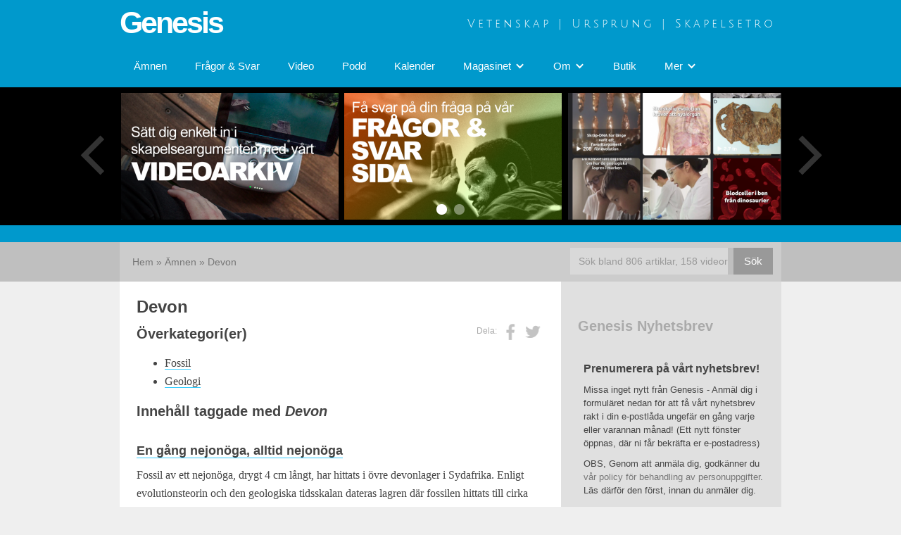

--- FILE ---
content_type: text/html; charset=utf-8
request_url: https://genesis.nu/amnen/devon/
body_size: 7415
content:
<!DOCTYPE html>
<head>
  <meta charset="utf-8">
    <title>Devon | F&ouml;reningen Genesis</title>
    <meta name="viewport" content="width=device-width, initial-scale=1">
  <meta name="twitter:card" content="summary_large_image"></meta>
  <meta name="twitter:site" content="@GenesisSverige" />
    <meta property="og:url" content="/amnen/devon/">
  <meta property="og:title" content="Devon | Genesis">
  <meta property="og:description" content=" ...">
  <meta property="og:image" content="https://genesis.nu/gen_website_thumb.png">
  <meta name="theme-color" content="#0099CC" />
  <link rel="stylesheet" type="text/css" href="/site/templates/styles/normalize.css">
  <link rel="stylesheet" type="text/css" href="/site/templates/styles/webflow.css">
  <link rel="stylesheet" type="text/css" href="/site/templates/styles/gen15.webflow.css">
  <link rel="stylesheet" type="text/css" href="/site/templates/styles/main.css">
  <link href="/site/templates/fonts/fonts.css" rel="stylesheet">
  <link rel="shortcut icon" href="/favicon.ico">
  <script type="text/javascript" src="/site/templates/scripts/modernizr.js"></script>
  <script type="text/javascript">
	var _paq = window._paq = window._paq || [];
	// tracker methods like "setCustomDimension" should be called before "trackPageView"
	_paq.push(['trackPageView']);
	_paq.push(['enableLinkTracking']);
	(function() {
	var u="//stats.genesis.nu/";
	_paq.push(['setTrackerUrl', u+'matomo.php']);
	_paq.push(['setSiteId', '1']);
	var d=document, g=d.createElement('script'), s=d.getElementsByTagName('script')[0];
	g.type='text/javascript'; g.async=true; g.src=u+'matomo.js'; s.parentNode.insertBefore(g,s);
	})();
  </script>
</head>
<body class="body">
  <a href="/" class="w-inline-block home-link"></a>
  <div class="w-section section-top">
    <div class="w-container section-top-container">
      <div class="w-row section-top-columns-row">
        <div class="w-col w-col-6 w-col-small-6">
          <div class="logo">
            <div class="logo-text"><a href="/" class="logo-text-link">Genesis</a></div>
          </div>
        </div>
        <div class="w-col w-col-6 w-col-small-6 w-clearfix">
          <div class="slogan-text">Vetenskap&nbsp;&#124;&nbsp;Ursprung&nbsp;&#124;&nbsp;Skapelsetro</div>
        </div>
      </div>
    </div>
  </div>
  <div class="w-section section-navbar">
    <div class="w-container section-navbar-container">
      <div class="w-nav navbar" data-collapse="medium" data-animation="default" data-duration="400" data-contain="1" data-doc-height="1" data-no-scroll="1">
        <div class="w-container navbar-container">
		  <nav class="w-nav-menu navbar-menu">
			<!-- NAV START -->
			<a class="w-nav-link navbar-menu-link" href="/amnen/">Ämnen</a><a class="w-nav-link navbar-menu-link" href="/faq/">Frågor &amp; Svar</a><a class="w-nav-link navbar-menu-link" href="/video/">Video</a><a class="w-nav-link navbar-menu-link" href="/podd/">Podd</a><a class="w-nav-link navbar-menu-link" href="/kalender/">Kalender</a><div class="w-dropdown navbar-dropdown" data-delay="0">
					  <div class="w-dropdown-toggle navbar-menu-link">
						<div>Magasinet</div>
						<div class="w-icon-dropdown-toggle"></div>
					  </div>
					  <nav class="w-dropdown-list navbar-dropdown-menu"><a class="w-dropdown-link navbar-dropdown-menu-link" href="/magasin/">Magasinet</a><a class="w-dropdown-link navbar-dropdown-menu-link" href="/magasin/arkiv/">Arkiv</a></nav>
					</div><div class="w-dropdown navbar-dropdown" data-delay="0">
					  <div class="w-dropdown-toggle navbar-menu-link">
						<div>Om</div>
						<div class="w-icon-dropdown-toggle"></div>
					  </div>
					  <nav class="w-dropdown-list navbar-dropdown-menu"><a class="w-dropdown-link navbar-dropdown-menu-link" href="/om-oss/">Om</a><a class="w-dropdown-link navbar-dropdown-menu-link" href="/om-oss/foreningen-genesis-stadgar/">Föreningen Genesis stadgar</a><a class="w-dropdown-link navbar-dropdown-menu-link" href="/om-oss/kommentarsregler/">Kommentarsregler</a><a class="w-dropdown-link navbar-dropdown-menu-link" href="/om-oss/bli-medlem/">Bli medlem</a><a class="w-dropdown-link navbar-dropdown-menu-link" href="/om-oss/kontakt/">Kontakt</a><a class="w-dropdown-link navbar-dropdown-menu-link" href="/om-oss/boka-en-forelasare/">Boka en föreläsare</a><a class="w-dropdown-link navbar-dropdown-menu-link" href="/om-oss/fraga-genesis/">Fråga Genesis</a></nav>
					</div><a class="w-nav-link navbar-menu-link" href="/butik/">Butik</a><div class="w-dropdown navbar-dropdown" data-delay="0">
					  <div class="w-dropdown-toggle navbar-menu-link">
						<div>Mer</div>
						<div class="w-icon-dropdown-toggle"></div>
					  </div>
					  <nav class="w-dropdown-list navbar-dropdown-menu"><a class="w-dropdown-link navbar-dropdown-menu-link" href="/i/">Mer</a><a class="w-dropdown-link navbar-dropdown-menu-link" href="/i/artiklar/">Alla artiklar</a><a class="w-dropdown-link navbar-dropdown-menu-link" href="/i/laddaned/">Nedladdningsbart material</a><a class="w-dropdown-link navbar-dropdown-menu-link" href="/i/bokstipendium/">Bokstipendium</a><a class="w-dropdown-link navbar-dropdown-menu-link" href="/i/lankar/">Länkar</a><a class="w-dropdown-link navbar-dropdown-menu-link" href="/i/skola/">Skola</a></nav>
					</div>          </nav>
          <div class="w-nav-button navbar-menubtn">
            <div class="w-icon-nav-menu navbar-menubtn-icon"></div>
          </div>
        </div>
      </div>
    </div>
  </div>
  <div class="w-section section-splash">
    <div class="w-container section-splash-container">
      <div data-animation="slide" data-duration="500" data-infinite="1" data-nav-spacing="5" class="w-slider splash-slider">
        <div class="w-slider-mask splash-slider-mask">
			<div class="w-slide splash-slider-slide"><div class="w-row splash-columns-row"><div class="w-col w-col-4 w-col-small-4 w-col-tiny-4 splash-columns-col1"><a href="/video/"><img src="/site/assets/files/3239/splash_video_export_v3.309x180.png" class="splash-image" alt="Splash slide linking to page: Video"></a></div><!-- MOD:1 --><div class="w-col w-col-4 w-col-small-4 w-col-tiny-4 splash-columns-col1"><a href="/faq/"><img src="/site/assets/files/3240/splash_qa_export_v2-1.309x180.png" class="splash-image" alt="Splash slide linking to page: Frågor &amp; Svar"></a></div><!-- MOD:2 --><div class="w-col w-col-4 w-col-small-4 w-col-tiny-4 splash-columns-col1"><a href="/nyheter/nytt-projekt-kortklipp-i-sociala-medier/"><img src="/site/assets/files/4281/kortklipp_626x0.309x180.png" class="splash-image" alt="Splash slide linking to page: Nytt projekt: Kortklipp i sociala medier"></a></div><!-- MOD:0 --></div></div><div class="w-slide splash-slider-slide"><div class="w-row splash-columns-row"><div class="w-col w-col-4 w-col-small-4 w-col-tiny-4 splash-columns-col1"><a href="/kalender/"><img src="/site/assets/files/3241/splash_event_export-1.309x180.png" class="splash-image" alt="Splash slide linking to page: Kalender"></a></div><!-- MOD:1 --></div></div>        </div>
        <div class="w-slider-arrow-left splash-slider-arrow-left">
          <div class="w-icon-slider-left splash-slider-arrow-left-icon"></div>
        </div>
        <div class="w-slider-arrow-right splash-slider-arrow-right">
          <div class="w-icon-slider-right splash-slider-arrow-right-icon"></div>
        </div>
        <div class="w-slider-nav w-round splash-slider-nav"></div>
      </div>
    </div>
  </div>
  <div class="w-section section-divider"></div>
  <div class="w-section section-content">
    <div class="section-content-grey-stripe"></div>
    <div class="w-container section-content-container">
      <div class="breadcrumb-container">
        <div class="w-row">
          <div class="w-col w-col-8 w-col-small-6">
			  <div class="breadcrumb">
				<a href="/" class="breadcrumb-link">Hem</a> &raquo; <a href="/amnen/" class="breadcrumb-link">Ämnen</a> &raquo; <span class="breadcrumb-current">Devon</span>			</div>
          </div>
          <div class="w-col w-col-4 w-col-small-6">
			            <div class="w-form search-form-wrapper">
              <form class="search-form" id="search-form" name="search-form" action="/search">
                <div class="w-row">
                  <div class="w-col w-col-10 w-col-small-10 w-col-tiny-10 search-columns-col1">
					<input class="w-input search-field-query" id="q" type="text" placeholder="Sök bland 806 artiklar, 158 videor" name="q" required="required" value="">                  </div>
                  <div class="w-col w-col-2 w-col-small-2 w-col-tiny-2 w-clearfix search-columns-col2">
                    <input class="w-button search-button-submit" type="submit" value="Sök">
                  </div>
                </div>
              </form>
            </div>

          </div>
        </div>
      </div>
      <div class="w-row content-columns-row">
		<div class="w-col w-col-8 content-columns-col1"><content>
					  			<div class="content-container">
			  <h1 class="content-title-h1">Devon</h1>
			  <div class="share-buttons-mini">
				Dela: <a href="https://facebook.com/sharer/sharer.php?u=https%3A%2F%2Fgenesis.nu%2Famnen%2Fdevon%2F" target="_blank" class="share-button-mini share-button-mini-facebook"><img src="/site/templates/images/fb.png"></a><a href="https://twitter.com/intent/tweet?url=https%3A%2F%2Fgenesis.nu%2Famnen%2Fdevon%2F&text=Devon&via=GenesisSverige&related=GenesisSverige" class="share-button-mini share-button-mini-twitter"><img src="/site/templates/images/tw.png"></a>			  </div>
			  <div class="field-page-created-content"></div>
			  <div class="field-article-info-content"></div>
			  <div class="field-body-content">
			  <h3>&Ouml;verkategori(er)</h3><ul><li><a href="/amnen/fossil/">Fossil</a></li>
<li><a href="/amnen/geologi/">Geologi</a></li>
</ul><h3>Inneh&aring;ll taggade med <i>Devon</i></h3><div class='content-item' style='display: block; margin: 2em 0;'><h4><a href="/i/artiklar/en-gang-nejonoga-alltid-nejonoga/">En gång nejonöga, alltid nejonöga</a></h4><p style='margin-top: .4em;'>Fossil av ett nejonöga, drygt 4 cm långt, har hittats i övre devonlager i Sydafrika. Enligt evolutionsteorin och den geologiska tidsskalan dateras lagren där fossilen hittats till cirka 360 miljoner å ...</p><p style='margin-top: -1em; color: #393;'>Artikel | 17 Jan 2010</p></div>			  </div>
			  						</div>
        </content></div>
        <div class="w-col w-col-4 content-columns-col2">
		  <!-- BEGIN NEWSLETTER -->

          <h3 class="sidebar-heading">Genesis Nyhetsbrev</h3>

			<!-- Begin MailChimp Signup Form -->
			<link href="/site/templates/styles/classic-10_7.css" rel="stylesheet" type="text/css">
			<style type="text/css">
			#mc_embed_signup{background:#E0E0E0; clear:left; font:14px Helvetica,Arial,sans-serif; }
			/* Add your own MailChimp form style overrides in your site stylesheet or in this style block.
			We recommend moving this block and the preceding CSS link to the HEAD of your HTML file. */
			</style>
			<div id="mc_embed_signup">
			<form action="https://genesis.us15.list-manage.com/subscribe/post?u=c616e5bd36210a91d7aa1fa31&amp;id=253aaf2a06" method="post" id="mc-embedded-subscribe-form" name="mc-embedded-subscribe-form" class="validate" target="_blank" novalidate>
			<div id="mc_embed_signup_scroll">
			<h5>Prenumerera p&aring; v&aring;rt nyhetsbrev!</h5>
			<p>Missa inget nytt fr&aring;n Genesis - Anm&auml;l dig i
formul&auml;ret nedan f&ouml;r att f&aring; v&aring;rt nyhetsbrev rakt i din
e-postl&aring;da ungef&auml;r en g&aring;ng varje eller varannan m&aring;nad! (Ett nytt f&ouml;nster
&ouml;ppnas, d&auml;r ni f&aring;r bekr&auml;fta er e-postadress)</p>
<p>
OBS, Genom att anm&auml;la dig, godk&auml;nner du <a
href="https://genesis.nu/om-oss/behandling-av-personuppgifter/">v&aring;r policy
f&ouml;r behandling av personuppgifter</a>. L&auml;s d&auml;rf&ouml;r den
f&ouml;rst, innan du anm&auml;ler dig.
</p>
			<div class="indicates-required"><span class="asterisk">*</span>-markerade f&auml;lt &auml;r obligatoriska.</div>
			<div class="mc-field-group">
			<label for="mce-EMAIL">E-postadress <span class="asterisk">*</span>
			</label>
			<input type="email" value="" name="EMAIL" class="required email" id="mce-EMAIL">
			</div>
			<div class="mc-field-group">
			<label for="mce-FNAME">F&ouml;rnamn </label>
			<input type="text" value="" name="FNAME" class="" id="mce-FNAME">
			</div>
			<div class="mc-field-group">
			<label for="mce-LNAME">Efternamn </label>
			<input type="text" value="" name="LNAME" class="" id="mce-LNAME">
			</div>
			<div id="mce-responses" class="clear">
			<div class="response" id="mce-error-response" style="display:none"></div>
			<div class="response" id="mce-success-response" style="display:none"></div>
			</div>    <!-- real people should not fill this in and expect good things - do not remove this or risk form bot signups-->
			<div style="position: absolute; left: -5000px;" aria-hidden="true"><input type="text" name="b_c616e5bd36210a91d7aa1fa31_253aaf2a06" tabindex="-1" value=""></div>
			<div class="clear"><input type="submit" value="B&ouml;rja prenumerera!" name="subscribe" id="mc-embedded-subscribe" class="button"></div>
			</div>
			</form>
			</div>

			<!--End mc_embed_signup-->

		  <!-- END NEWSLETTER -->

		  <!-- BEGIN events -->

          <h3 class="sidebar-heading">Kommande h&auml;ndelser</h3>
		  <ul>
		            </ul>
          <a href="/kalender/" class="col2-readmore-link">Fler h&auml;ndelser &raquo;</a>

		  <!-- END events -->

		  <!-- BEGIN VIDEO -->
		  <div class="latest-video-list-container">
		  						<a href="/video/biblisk-skapelsetro-grunden-for-struktur-mening-och-moral-del-1-anders-gardeborn/" class="latest-video-list-item latest-video-list-item-$cnt">
						<div class="latest-video-list-image-container">
													<img src="/site/assets/files/3229/selection_999_072.png"
								class="latest-video-list-image"
								alt="Thumbnail for video: Biblisk skapelsetro: Grunden för struktur, mening och moral. Del 1 - Anders Gärdeborn">
							<img class="latest-video-list-playbutton" src="/site/templates/images/play.png" alt="Play-button">
						</div>
						<div class="latest-video-list-title">Biblisk skapelsetro: Grunden för struktur, mening och moral. Del 1 - Anders Gärdeborn</div>
						<div class="latest-video-list-description">
						<br>Föredrag med Anders Gärdeborn på Skapelsekonferens 2018 i Östersund. ...						</div>
					</a>
											<a href="/video/genesispodden-2.0-7/" class="latest-video-list-item latest-video-list-item-$cnt">
						<div class="latest-video-list-image-container">
													<img src="https://img.youtube.com/vi/ccNDAgdB28M/mqdefault.jpg"
								class="latest-video-list-image"
								alt="Thumbnail for video: Genesispodden 2.0 #7: Samuel Lampa - Dr i Bioinformatik, Civ.Ing. Molekylär Bioteknik">
							<img class="latest-video-list-playbutton" src="/site/templates/images/play.png" alt="Play-button">
						</div>
						<div class="latest-video-list-title">Genesispodden 2.0 #7: Samuel Lampa - Dr i Bioinformatik, Civ.Ing. Molekylär Bioteknik</div>
						<div class="latest-video-list-description">
						<br>Samuel är 99% evolutionist!  Mutationer och naturligt urval klarar inte att skapa nya saker. Masterpro ...						</div>
					</a>
											<a href="/video/genesispodden-2.0-8/" class="latest-video-list-item latest-video-list-item-$cnt">
						<div class="latest-video-list-image-container">
													<img src="https://img.youtube.com/vi/QG2bYIL9Xag/mqdefault.jpg"
								class="latest-video-list-image"
								alt="Thumbnail for video: Genesispodden 2.0 #8: Johnny Bergman - kreationistisk pionjär och författare">
							<img class="latest-video-list-playbutton" src="/site/templates/images/play.png" alt="Play-button">
						</div>
						<div class="latest-video-list-title">Genesispodden 2.0 #8: Johnny Bergman - kreationistisk pionjär och författare</div>
						<div class="latest-video-list-description">
						<br>Intervju med Johnny Bergman - kreationistisk pionjär och författare till Apmänniskor, och flera andra  ...						</div>
					</a>
							  </div>
          <a href="/video/" class="col2-readmore-link col2-readmore-link-videos">Fler videor &raquo;</a>
		  <!-- END VIDEO -->





		  <!-- BEGIN FAQ -->
          <h3 class="sidebar-heading">Fr&aring;gor &amp; Svar</h3>
		  <ul>
<li><a href="/faq/ar-inte-resistens-hos-bakterier-exempel-pa-hur-nya-positiva-egenskaper-tillkommer-genom-mutationer/">Är inte resistens hos bakterier exempel på hur nya positiva egenskaper tillkommer genom mutationer?</a></li><li><a href="/faq/kan-gud-skapa-en-sa-tung-sten-att-inte-ens-han-sjalv-orkar-lyfta-den/">Kan Gud skapa en så tung sten att inte ens han själv orkar lyfta den?</a></li><li><a href="/faq/varfor-just-bibelns-skapelseberattelse-varfor-inte-nagon-annan-religions/">Varför just Bibelns skapelseberättelse? Varför inte någon annan religions?</a></li><li><a href="/faq/ar-kreationismen-en-vetenskaplig-teori-min-larare-sager-att-den-inte-ar-det/">Är kreationismen en vetenskaplig teori? Min lärare säger att den inte är det!</a></li><li><a href="/faq/ar-inte-likheterna-mellan-manniska-och-apa-vad-galler-anatomi-socialt-betende-mm-bevis-evolution/">Är inte likheterna mellan människa och apa vad gäller anatomi, socialt betende m.m. bevis för evolution?</a></li>          </ul>
          <a href="/faq/" class="col2-readmore-link">Fler fr&aring;gor &amp; Svar &raquo;</a>
		  <!-- END FAQ -->


		  <!-- BEGIN Guds Värld ad -->

		  		  <a href="/nyheter/ny-skapelsebok-for-ungdomar-guds-varld/" style="display: block; margin: 0 -24px;"><img src="https://genesis.nu/site/templates/images/gudsvarld-col2.png" style="display: block;" alt="Guds V&auml;rld - Ny skapelsebok f&ouml;r ungdomar!"></a>
		  
		  <!-- END Guds Värld ad -->

		  <!-- Begin Magazine ad -->

		  		  		  
		  <!-- END Magazine ad-->

		  <!-- Begin Podcast ad -->
		  <!-- END Podcast ad-->


		  <!-- Begin Tags cloud -->
          <h3 class="sidebar-heading">Utforska kategorier</h3>

		  <div style="display: inline-block; margin: 0 .4em .2em 0; font-size: 1.8796299726945em; white-space: nowrap; border-bottom: 4px solid #ccc; font-weight: bold;"><a href="/amnen/bibeln/"># Bibeln</a></div> <div style="display: inline-block; margin: 0 .4em .2em 0; font-size: 1.8477673894121em; white-space: nowrap; border-bottom: 4px solid #ccc; font-weight: bold;"><a href="/amnen/fossil/"># Fossil</a></div> <div style="display: inline-block; margin: 0 .4em .2em 0; font-size: 1.8421227253166em; white-space: nowrap; border-bottom: 4px solid #ccc; font-weight: bold;"><a href="/amnen/djur/"># Djur</a></div> <div style="display: inline-block; margin: 0 .4em .2em 0; font-size: 1.8331938860316em; white-space: nowrap; border-bottom: 4px solid #ccc; font-weight: bold;"><a href="/amnen/media/"># Media</a></div> <div style="display: inline-block; margin: 0 .4em .2em 0; font-size: 1.7725943240435em; white-space: nowrap; border-bottom: 4px solid #ccc; font-weight: bold;"><a href="/amnen/personer/"># Personer</a></div> <div style="display: inline-block; margin: 0 .4em .2em 0; font-size: 1.7577014664284em; white-space: nowrap; border-bottom: 4px solid #ccc; font-weight: bold;"><a href="/amnen/biologi/"># Biologi</a></div> <div style="display: inline-block; margin: 0 .4em .2em 0; font-size: 1.7468618712421em; white-space: nowrap; border-bottom: 4px solid #ccc; font-weight: bold;"><a href="/amnen/apmanniskor/"># Apmänniskor</a></div> <div style="display: inline-block; margin: 0 .4em .2em 0; font-size: 1.7351681162811em; white-space: nowrap; border-bottom: 4px solid #ccc; font-weight: bold;"><a href="/amnen/evolutionism/"># Evolutionism</a></div> <div style="display: inline-block; margin: 0 .4em .2em 0; font-size: 1.722484764994em; white-space: nowrap; border-bottom: 4px solid #ccc; font-weight: bold;"><a href="/amnen/dinosaurier/"># Dinosaurier</a></div> <div style="display: inline-block; margin: 0 .4em .2em 0; font-size: 1.708642484306em; white-space: nowrap; border-bottom: 4px solid #ccc; font-weight: bold;"><a href="/amnen/platser/"># Platser</a></div> <div style="display: inline-block; margin: 0 .4em .2em 0; font-size: 1.685218172714em; white-space: nowrap; border-bottom: 4px solid #ccc; font-weight: bold;"><a href="/amnen/rymden/"># Rymden</a></div> <div style="display: inline-block; margin: 0 .4em .2em 0; font-size: 1.6673892921415em; white-space: nowrap; border-bottom: 4px solid #ccc; font-weight: bold;"><a href="/amnen/geologi/"># Geologi</a></div> <div style="display: inline-block; margin: 0 .4em .2em 0; font-size: 1.6362353204949em; white-space: nowrap; border-bottom: 4px solid #ccc; font-weight: bold;"><a href="/amnen/genetik/"># Genetik</a></div> <div style="display: inline-block; margin: 0 .4em .2em 0; font-size: 1.6243607736485em; white-space: nowrap; border-bottom: 4px solid #ccc; font-weight: bold;"><a href="/amnen/samhalle/"># Samhälle</a></div> <div style="display: inline-block; margin: 0 .4em .2em 0; font-size: 1.6243607736485em; white-space: nowrap; border-bottom: 4px solid #ccc; font-weight: bold;"><a href="/amnen/datering/"># Datering</a></div> <div style="display: inline-block; margin: 0 .4em .2em 0; font-size: 1.6115627122665em; white-space: nowrap; border-bottom: 4px solid #ccc; font-weight: bold;"><a href="/amnen/varldsbild/"># Världsbild</a></div> <div style="display: inline-block; margin: 0 .4em .2em 0; font-size: 1.6115627122665em; white-space: nowrap; border-bottom: 4px solid #ccc; font-weight: bold;"><a href="/amnen/filosofi/"># Filosofi</a></div> <div style="display: inline-block; margin: 0 .4em .2em 0; font-size: 1.5976977501549em; white-space: nowrap; border-bottom: 4px solid #ccc; font-weight: bold;"><a href="/amnen/design/"># Design</a></div> <div style="display: inline-block; margin: 0 .4em .2em 0; font-size: 1.5976977501549em; white-space: nowrap; border-bottom: 4px solid #ccc; font-weight: bold;"><a href="/amnen/historia/"># Historia</a></div> <div style="display: inline-block; margin: 0 .4em .2em 0; font-size: 1.56600662976em; white-space: nowrap; border-bottom: 4px solid #ccc; font-weight: bold;"><a href="/amnen/skapelse/"># Skapelse</a></div> <div style="display: inline-block; margin: 0 .4em .2em 0; font-size: 1.5271796258079em; white-space: nowrap; border-bottom: 4px solid #ccc; font-weight: bold;"><a href="/amnen/forskning/"># Forskning</a></div> <div style="display: inline-block; margin: 0 .4em .2em 0; font-size: 1.4775113193551em; white-space: nowrap; border-bottom: 4px solid #ccc; font-weight: bold;"><a href="/amnen/kemi/"># Kemi</a></div> <div style="display: inline-block; margin: 0 .4em .2em 0; font-size: 1.4775113193551em; white-space: nowrap; border-bottom: 4px solid #ccc; font-weight: bold;"><a href="/amnen/etik/"># Etik</a></div> <div style="display: inline-block; margin: 0 .4em .2em 0; font-size: 1.4465648595478em; white-space: nowrap; border-bottom: 4px solid #ccc; font-weight: bold;"><a href="/amnen/trosforsvar-apologetik/"># Trosförsvar / Apologetik</a></div> <div style="display: inline-block; margin: 0 .4em .2em 0; font-size: 1.409606646429em; white-space: nowrap; border-bottom: 4px solid #ccc; font-weight: bold;"><a href="/amnen/utbildning/"># Utbildning</a></div> <div style="display: inline-block; margin: 0 .4em .2em 0; font-size: 1.3053227409632em; white-space: nowrap; border-bottom: 4px solid #ccc; font-weight: bold;"><a href="/amnen/sprak/"># Språk</a></div> <div style="display: inline-block; margin: 0 .4em .2em 0; font-size: 1.3053227409632em; white-space: nowrap; border-bottom: 4px solid #ccc; font-weight: bold;"><a href="/amnen/teknik/"># Teknik</a></div> <div style="display: inline-block; margin: 0 .4em .2em 0; font-size: 1.3053227409632em; white-space: nowrap; border-bottom: 4px solid #ccc; font-weight: bold;"><a href="/amnen/utomjordningar/"># Utomjordingar</a></div> <div style="display: inline-block; margin: 0 .4em .2em 0; font-size: 1.2241275407015em; white-space: nowrap; border-bottom: 4px solid #ccc; font-weight: bold;"><a href="/amnen/covid-19/"># Covid-19</a></div>
		  <!-- End Tags cloud -->


		  <!-- BEGIN BLOG SECTION -->

		  <!-- END BLOG SECTION -->

         <!-- ul><li>N/A</li></ul -->
        </div>
      </div>
    </div>
  </div>
  <div class="w-section section-bottom-grey">
    <div class="w-container section-bottom-grey-container"></div>
  </div>
  <div class="w-section section-footer">
    <div class="w-container section-footercontainer">
      <div class="w-row">
        <div class="w-col w-col-4">
		 <p>Copyright © 2025 Föreningen Genesis<br /><br />
Postadress:<br />
Föreningen Genesis<br />
c/o Magnus Lindborg<br />
Åkerbacken 3<br />
921 35 Lycksele</p>

<p><small><a href="https://genesis.nu/processwire">Login</a></small></p>        </div>
        <div class="w-col w-col-4">
          <p>Genesis i Sociala media:</p>

<ul><li><a href="https://www.facebook.com/GenesisSverige/">Genesis på Facebook</a></li>
	<li><a href="https://www.youtube.com/user/GenesisSverige/feed">Genesis på YouTube</a></li>
	<li><a href="https://www.instagram.com/genesissverige/">Genesis på Instagram</a></li>
	<li><a href="http://twitter.com/genesissverige">Genesis på Twitter/X</a></li>
</ul><p>Så kan du stödja Genesis arbete</p>

<ul><li>PlusGiro: 29 55 88 - 8</li>
	<li>Swish: 123 - 652 03 99</li>
</ul>        </div>
        <div class="w-col w-col-4">
		<p>Huvudavdelningar:</p>
		<ul>
		  <li><a href="/amnen/">Ämnen</a></li><li><a href="/faq/">Frågor &amp; Svar</a></li><li><a href="/video/">Video</a></li><li><a href="/podd/">Podd</a></li><li><a href="/kalender/">Kalender</a></li><li><a href="/magasin/">Magasinet</a></li><li><a href="/om-oss/">Om</a></li><li><a href="/butik/">Butik</a></li><li><a href="/i/">Mer</a></li>		</ul>
        </div>
      </div>
    </div>
  </div>
  <script type="text/javascript" src="/site/templates/scripts/jquery.min.js"></script>
  <script type="text/javascript" src="/site/templates/scripts/webflow.js"></script>
  <!--[if lte IE 9]><script src="/site/templates/scripts/placeholders.min.js"></script><![endif]-->
</body>
</html>